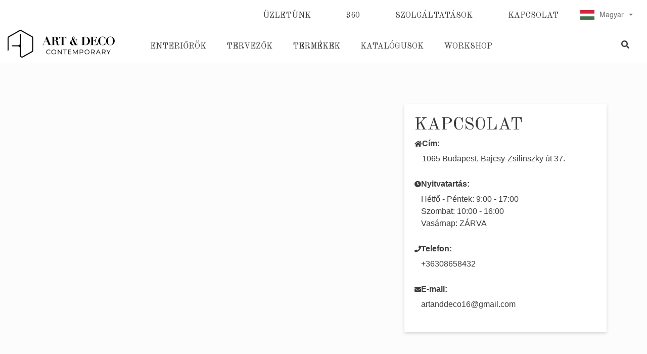

--- FILE ---
content_type: text/html; charset=utf-8
request_url: https://www.artanddeco.hu/kapcsolat
body_size: 4365
content:
<!doctype html>
<html lang="hu">
    <head>
		
		
		<!-- Google Tag Manager -->
		<script>(function(w,d,s,l,i){w[l]=w[l]||[];w[l].push({'gtm.start':
		new Date().getTime(),event:'gtm.js'});var f=d.getElementsByTagName(s)[0],
		j=d.createElement(s),dl=l!='dataLayer'?'&l='+l:'';j.async=true;j.src=
		'https://www.googletagmanager.com/gtm.js?id='+i+dl;f.parentNode.insertBefore(j,f);
		})(window,document,'script','dataLayer','GTM-PP2DBQF');</script>
		<!-- End Google Tag Manager -->
		
        <meta charset="utf-8">
        <title>Art&Deco</title>
        <meta name="viewport" content="width=device-width, initial-scale=1, shrink-to-fit=no">
        <meta name="description" content="">
        <meta name="author" content="">
        <meta name="viewport" content="width=device-width, initial-scale=1, shrink-to-fit=no">

        <link rel="shortcut icon" href="/favicon.ico" type="image/x-icon">
        <link rel="icon" href="/favicon.ico" type="image/x-icon">
        
        <link href="https://fonts.googleapis.com/css2?family=Old+Standard+TT:wght@400;700&display=swap" rel="stylesheet">

        <link rel="stylesheet" href="/templates/artdeco/plugins/bootstrap-4.5/css/bootstrap.min.css">
        <link rel="stylesheet" href="/templates/artdeco/plugins/fontawesome/css/all.css">
        <link rel="stylesheet" href="/templates/artdeco/plugins/bootstrap-select/css/bootstrap-select.min.css">
        <link rel="stylesheet" href="/templates/artdeco/plugins/lightbox/css/lightbox.min.css">
        <link rel="stylesheet" href="/templates/artdeco/plugins/OwlCarousel2-2.3.4/dist/assets/owl.carousel.min.css">
		<link rel="stylesheet" href="/library/PhotoSwipe-master/dist/photoswipe.css">
		<link rel="stylesheet" href="/templates/artdeco/css/style-1.css?148010649691" />
				

                
        
		<meta name="facebook-domain-verification" content="l8mpa5r0hc6k6e5h8roic86lo5t7b8" />
		<meta name="google-site-verification" content="jZI8kORXTqz590LPnOKfapMPeNZ-FOzGO5Yba7xBLaE" />
		<meta name="p:domain_verify" content="c184b9e6118c3256c2477d5ae8ccbe8f" />
    </head>

    <body>
		<!-- Google Tag Manager (noscript) -->
		<noscript><iframe src="https://www.googletagmanager.com/ns.html?id=GTM-PP2DBQF"
		height="0" width="0" style="display:none;visibility:hidden"></iframe></noscript>
		<!-- End Google Tag Manager (noscript) -->

		





        <div class="header">
	<div class="container-fluid">
		<div class="row">
			<div class="col-lg col-3 order-3" style="z-index: 10;">
				<ul class="menu">
					<li class="menu__item "><a href="/enteriorok" class="menu__link">Enteriőrök</a></li>
					<li class="menu__item "><a href="/tervezok" class="menu__link">Tervezők</a></li>
					<li class="menu__item "><a href="/termekek/kategoriak" class="menu__link">Termékek</a></li>
					<li class="menu__item "><a href="/katalogusok" class="menu__link">Katalógusok</a></li>
					<li class="menu__item "><a href="https://linktr.ee/artanddeco?utm_source=linktree_profile_share<sid=3fcdb829-dd2f-49f9-ac92-dd7ce43fe7d8" class="menu__link" target="_blank">Workshop</a></li>
					
				</ul>
				<div class="header__mobile-nav">
					<a href="#" class="nolink"><i class="fas fa-bars"></i></a>
				</div>
			</div>
			<div class="col-lg-auto col-6 order-lg-first order-6 d-flex align-items-center justify-content-center">
				<a href="/main"><img src="/templates/artdeco/img/artdeco-logo.png" class="header__logo" alt="Art & Deco" /></a>
			</div>
			<div class="col-lg-auto col-3 order-last">
				<div class="header__actions">

					<div class="header__actions-top">

						<ul class="header__actions-menu">
							<li><a href="/uzletunk" >Üzletünk</a></li>
							<li><a href="https://magicview.hu/virtualtour/artanddeco" target="_blank">360</a></li>
							<li><a href="/szolgaltatasok" >Szolgáltatások</a></li>
							<li><a href="/kapcsolat" >Kapcsolat</a></li>
														
							
						</ul>

						<div class="header__actions-lang">
							<div class="langselect">
								<select class="selectpicker" onchange="nyelvvalasztas();" id="nyelvvalasztas">
									<option selected="selected" data-content="<img src='/templates/artdeco/img/flag-hu.png'/>Magyar" value="https://www.artanddeco.hu/main">Magyar</option>
									<option  data-content="<img src='/templates/artdeco/img/flag-en.png'/>English" value="https://en.artanddeco.hu/main">English</option>
								</select>
								<script language="JavaScript">
									function nyelvvalasztas() {
										location.href = $('#nyelvvalasztas').val();
									}
								</script>
							</div>
							<div class="header__actions-lang-mobile">
								<a href=""><img src="/templates/artdeco/img/flag-en.png" /></a>
							</div>
						</div>
					</div>

					<div class="header__actions-search">
						<div class="input">
							<div class="input__group">
								<input type="text" name="search" placeholder="Keresés" class="input__item input-global-search" value="" />
								<div class="input-loader"><i class="fas fa-circle-notch fa-spin"></i></div>
								<div class="input__group-item">
									<i class="fas fa-search"></i>
								</div>
								<div class="input__results">
									<ul class="load-results">
									</ul>
								</div>
								
							</div>
						</div>
						<div class="header__actions-mobile">
							<a href="#" class="nolink toggle-search"><i class="fas fa-search"></i></a>
						</div>
					</div>

				</div>
			</div>
		</div>
	</div>
</div>

        <div class="content contact-page">
	<div class="contact-page__content">
		<iframe src="https://www.google.com/maps/embed?pb=!1m18!1m12!1m3!1d3885.6889863757133!2d19.061694668190025!3d47.505484980179915!2m3!1f0!2f0!3f0!3m2!1i1024!2i768!4f13.1!3m3!1m2!1s0x4741dc132e0731ed%3A0x6419cf8d6cf01713!2sArt%26Deco%20Lakberendez%C3%A9s!5e0!3m2!1shu!2shu!4v1658865638555!5m2!1shu!2shu" width="100%" style="border:0;" allowfullscreen="" loading="lazy" referrerpolicy="no-referrer-when-downgrade"></iframe>
		<div class="contact-box">
			<h1>Kapcsolat</h1>
			<div>
				<div class="contact-item">
					<i class="fas fa-home"></i>
					<div class="contact-item__text">
						<strong>Cím:</strong>
						1065 Budapest, Bajcsy-Zsilinszky út 37.
					</div>
				</div>
				<div class="contact-item">
					<i class="fas fa-clock"></i>
					<div class="contact-item__text">
						<strong>Nyitvatartás:</strong>
						Hétfő - Péntek: 9:00 - 17:00<br />
Szombat: 10:00 - 16:00<br />
Vasárnap: ZÁRVA											</div>
				</div>
				<div class="contact-item">
					<i class="fas fa-phone"></i>
					<div class="contact-item__text">
						<strong>Telefon:</strong>
						+36308658432
					</div>
				</div>
				<div class="contact-item">
					<i class="fas fa-envelope"></i>
					<div class="contact-item__text">
						<strong>E-mail:</strong>
						<a href="mailto:artanddeco16@gmail.com">artanddeco16@gmail.com</a>
					</div>
				</div>
			</div>
		</div>
	</div>
	<div class="container-lg">
		<div class="appointment">
			<h2>Időpontfoglalás</h2>
			Amennyiben egy hosszabb egyeztetés kapcsán tervezik üzletünk látogatását, javasoljuk, hogy foglaljanak időpontot az alábbi elérhetőségek valamelyikén, így osztatlan figyelemmel segíthetjük a tökéletes koncepció megalkotását.						<br /><br />
			<a href="mailto:artanddeco16@gmail.com">artanddeco16@gmail.com</a><br />
			<a href="tel:+36308658432">+36308658432</a>
		</div>
	</div>

</div>

		<div class="footer">
	<div class="container">

		<div class="footer__socials">
			<a href="https://www.facebook.com/artanddecolakberendezes/" target="_blank">
				<i class="fab fa-facebook-f"></i>
			</a>						<a href="https://hu.pinterest.com/artanddecocontemporary/" target="_blank">
				<i class="fab fa-pinterest"></i>
			</a>			<a href="https://www.instagram.com/artanddecolakberendezes/" target="_blank">
				<i class="fab fa-instagram"></i>
			</a>			<a href="https://www.youtube.com/channel/UCCxnEWx_g1tKLcQxfc3mrDQ" target="_blank">
				<i class="fab fa-youtube"></i>
			</a>					</div>

		<h6>Art&Deco Lakberendezés</h6>

		<div class="icon-text">
			<i class="fas fa-home"></i>
			1065 Budapest, Bajcsy-Zsilinszky út 37.
		</div>
		<div class="icon-text">
			<i class="fas fa-envelope"></i>
			<a href="mailto:artanddeco16@gmail.com">artanddeco16@gmail.com</a>
		</div>
		<div class="icon-text">
			<i class="fas fa-phone-square"></i>
			+36308658432
		</div>

		<div class="footer__links">
			<a href="/adatkezelesi-tajekoztato">Adatkezelési tájékoztató</a>
			<a href="/aszf">ÁSZF</a>
					</div>

		<div class="footer__copyright">
			© 2020-2025 Art&Deco Lakberendezés, Standard Bt. - All rights reserved
		</div>

	</div>
</div>

		
                        

        <!-- MOBILE MENU -->
        <div class="mobile-menu">
            <div class="mobile-menu__content">
                <img src="/templates/artdeco/img/logo-black-mobile.png" class="mobile-menu__logo" />
                <ul>
                    
					<li><a href="/main">Nyitóoldal</a></li>
					<li><a href="https://magicview.hu/virtualtour/artanddeco" target="_blank">360</a></li>
					<li><a href="/enteriorok">Enteriőrök</a></li>
					<li><a href="/tervezok">Tervezők</a></li>
					<li><a href="https://linktr.ee/artanddeco?utm_source=linktree_profile_share<sid=3fcdb829-dd2f-49f9-ac92-dd7ce43fe7d8" target="_blank">Workshop</a></li>
					<li><a href="/termekek/kategoriak">Termékek</a>
                        <div class="submenu">
                            <ul class="collapse-list">
								<li class="collapse-list__item"><a href="/termekek/uj" class="collapse-list__link">Új!</a></li>
								<li class="collapse-list__item"><a href="/termekek/outlet" class="collapse-list__link">Outlet</a></li>
								<li class="collapse-list__item"><a href="/termekek/kedvencek" class="collapse-list__link">Kedvencek</a></li>
                                <li class="collapse-list__item"><a href="/termekek/butor" class="collapse-list__link"  data-target="#kategoria_butor">Bútor</a>
                                    <ul id="kategoria_butor" class="collapse-list collapse show">
                                        
                                        <li class="collapse-list__item "><a href="/termekek/etkezoasztal" class="collapse-list__link">Étkezőasztal</a></li>
                                        <li class="collapse-list__item "><a href="/termekek/dohanyzoasztal" class="collapse-list__link">Dohányzóasztal</a></li>
                                        <li class="collapse-list__item "><a href="/termekek/konzolasztal" class="collapse-list__link">Konzolasztal</a></li>
                                        <li class="collapse-list__item "><a href="/termekek/lerakoasztal" class="collapse-list__link">Lerakóasztal</a></li>
                                        <li class="collapse-list__item "><a href="/termekek/pillarallvany" class="collapse-list__link">Pillár/Állvány</a></li>
                                        <li class="collapse-list__item "><a href="/termekek/szek" class="collapse-list__link">Szék</a></li>
                                        <li class="collapse-list__item "><a href="/termekek/barszek" class="collapse-list__link">Bárszék</a></li>
                                        <li class="collapse-list__item "><a href="/termekek/komod" class="collapse-list__link">Komód</a></li>
                                        <li class="collapse-list__item "><a href="/termekek/szekreny" class="collapse-list__link">Szekrény</a></li>
                                        <li class="collapse-list__item "><a href="/termekek/konyvespolc-polc" class="collapse-list__link">Könyvespolc/polc</a></li>
                                        <li class="collapse-list__item "><a href="/termekek/oltozoasztal" class="collapse-list__link">Öltözőasztal</a></li>
                                        <li class="collapse-list__item "><a href="/termekek/vitrin" class="collapse-list__link">Vitrin</a></li>
                                        <li class="collapse-list__item "><a href="/termekek/kanape" class="collapse-list__link">Kanapé</a></li>
                                        <li class="collapse-list__item "><a href="/termekek/szofa" class="collapse-list__link">Szófa</a></li>
                                        <li class="collapse-list__item "><a href="/termekek/fotel" class="collapse-list__link">Fotel</a></li>
                                        <li class="collapse-list__item "><a href="/termekek/puff" class="collapse-list__link">Puff</a></li>
                                        <li class="collapse-list__item "><a href="/termekek/pad" class="collapse-list__link">Pad</a></li>
                                        <li class="collapse-list__item "><a href="/termekek/agy" class="collapse-list__link">Ágy</a></li>
                                        <li class="collapse-list__item "><a href="/termekek/ejjeliszekreny" class="collapse-list__link">Éjjeliszekrény</a></li>
                                        <li class="collapse-list__item "><a href="/termekek/mediabutor" class="collapse-list__link">Médiabútor</a></li>
                                        <li class="collapse-list__item "><a href="/termekek/irodabutor" class="collapse-list__link">Irodabútor</a></li>
                                                                            </ul>
                                </li>
                                <li class="collapse-list__item"><a href="/termekek/tukor-fo" class="collapse-list__link"  data-target="#kategoria_tukor-fo">Tükör</a>
                                    <ul id="kategoria_tukor-fo" class="collapse-list collapse show">
                                        
                                        <li class="collapse-list__item "><a href="/termekek/tukor" class="collapse-list__link">Tükör</a></li>
                                                                            </ul>
                                </li>
                                <li class="collapse-list__item"><a href="/termekek/szonyeg-fo" class="collapse-list__link"  data-target="#kategoria_szonyeg-fo">Szőnyeg</a>
                                    <ul id="kategoria_szonyeg-fo" class="collapse-list collapse show">
                                        
                                        <li class="collapse-list__item "><a href="/termekek/szonyeg" class="collapse-list__link">Szőnyeg</a></li>
                                                                            </ul>
                                </li>
                                <li class="collapse-list__item"><a href="/termekek/lampa" class="collapse-list__link"  data-target="#kategoria_lampa">Lámpa</a>
                                    <ul id="kategoria_lampa" class="collapse-list collapse show">
                                        
                                        <li class="collapse-list__item "><a href="/termekek/asztali-lampa" class="collapse-list__link">Asztali lámpa</a></li>
                                        <li class="collapse-list__item "><a href="/termekek/allolampa" class="collapse-list__link">Állólámpa</a></li>
                                        <li class="collapse-list__item "><a href="/termekek/mennyezeti-lampa" class="collapse-list__link">Mennyezeti lámpa</a></li>
                                        <li class="collapse-list__item "><a href="/termekek/fuggesztek" class="collapse-list__link">Függeszték</a></li>
                                        <li class="collapse-list__item "><a href="/termekek/csillar" class="collapse-list__link">Csillár</a></li>
                                        <li class="collapse-list__item "><a href="/termekek/falikar" class="collapse-list__link">Falikar</a></li>
                                        <li class="collapse-list__item "><a href="/termekek/kristaly-lampa" class="collapse-list__link">Kristály</a></li>
                                                                            </ul>
                                </li>
                                <li class="collapse-list__item"><a href="/termekek/tapeta-fo" class="collapse-list__link"  data-target="#kategoria_tapeta-fo">Tapéta</a>
                                    <ul id="kategoria_tapeta-fo" class="collapse-list collapse show">
                                        
                                        <li class="collapse-list__item "><a href="/termekek/tapeta" class="collapse-list__link">Tapéta</a></li>
                                                                            </ul>
                                </li>
                                <li class="collapse-list__item"><a href="/termekek/dekoracio-fo" class="collapse-list__link"  data-target="#kategoria_dekoracio-fo">Dekoráció</a>
                                    <ul id="kategoria_dekoracio-fo" class="collapse-list collapse show">
                                        
                                        <li class="collapse-list__item "><a href="/termekek/dekoracio" class="collapse-list__link">Dekoráció</a></li>
                                                                            </ul>
                                </li>
                                                            </ul>
                        </div>
                    </li>
                    <li><a href="/katalogusok">Katalógusok</a>
                        <div class="submenu">
                            <ul class="collapse-list">
                                <li class="collapse-list__item"><a href="/katalogusok/butor" class="collapse-list__link">Bútor</a>
                                </li>
                                <li class="collapse-list__item"><a href="/katalogusok/lampa" class="collapse-list__link">Lámpa</a>
                                </li>
                                <li class="collapse-list__item"><a href="/katalogusok/dekoracio" class="collapse-list__link">Dekoráció</a>
                                </li>
                                <li class="collapse-list__item"><a href="/katalogusok/tapeta" class="collapse-list__link">Tapéta</a>
                                </li>
                                <li class="collapse-list__item"><a href="/katalogusok/szonyeg" class="collapse-list__link">Szőnyeg</a>
                                </li>
                                                            </ul>
                        </div>
					</li>
					<li><a href="/uzletunk">Üzletünk</a></li>
					<li><a href="https://magicview.hu/virtualtour/artanddeco">360</a></li>
					<li><a href="/szolgaltatasok">Szolgáltatások</a></li>
					<li><a href="/kapcsolat">Kapcsolat</a></li>
					                    
                </ul>

                <div class="mobile-menu__lang">
                    <a href="https://en.artanddeco.hu/main"><img src="/templates/artdeco/img/en-flag-gray.png" /> ART&DECO English</a>                                    </div>

            </div>
            <a href="#" class="mobile-menu__close">X</a>
        </div>
        <!-- ./MOBILE MENU -->

        <script type="text/javascript" src="/templates/artdeco/plugins/jquery-3.5.1/jquery.min.js"></script>
        <script type="text/javascript" src="/templates/artdeco/plugins/lightbox/js/lightbox-plus-jquery.min.js"></script>
        <script type="text/javascript" src="/templates/artdeco/plugins/bootstrap-4.5/js/bootstrap.bundle.min.js"></script>
        <script type="text/javascript" src="/templates/artdeco/plugins/bootstrap-select/js/bootstrap-select.min.js"></script>
        <script type="text/javascript" src="/templates/artdeco/plugins/bootstrap-select/js/i18n/defaults-hu_HU.min.js"></script>
        <script type="text/javascript" src="/templates/artdeco/plugins/OwlCarousel2-2.3.4/dist/owl.carousel.min.js"></script>
        <script type="text/javascript" src="/templates/artdeco/js/script.js?801064969112"></script>

        

    </body>
</html>

--- FILE ---
content_type: text/javascript
request_url: https://www.artanddeco.hu/templates/artdeco/js/script.js?801064969112
body_size: 8705
content:
function setCookie(cname, cvalue, exdays) {
    var d = new Date();
    d.setTime(d.getTime() + (exdays * 24 * 60 * 60 * 1000));
    var expires = "expires="+d.toUTCString();
    document.cookie = cname + "=" + cvalue + ";" + expires + ";path=/";
}
function getCookie(cname) {
    var name = cname + "=";
    var ca = document.cookie.split(';');
    for(var i = 0; i < ca.length; i++) {
        var c = ca[i];
        while (c.charAt(0) == ' ') {
            c = c.substring(1);
        }
        if (c.indexOf(name) == 0) {
            return c.substring(name.length, c.length);
        }
    }
    return "";
}

function sordb(db) {
    $('.sdgomb').removeClass('sdgomb-active');
    $('#sdgomb-'+db).addClass('sdgomb-active');
    setCookie("sdgomb",db, 365);
    $('.acol').removeClass('acol-3');
    $('.acol').removeClass('acol-4');
    $('.acol').removeClass('acol-5');
    $('.acol').removeClass('acol-6');
    $('.acol').addClass('acol-'+db);
}

function kereso_osszes(link) {
	kulszo=$('[name="search"]').val();
	kulszo=kulszo.replace(/\s+/g, '_');
    location.href = link+"/search&keyword="+kulszo;
	// alert(kulszo+' - '+link);
    // location.href = link+"/search&keyword="+$('[name="search"]').val();
}
$.urlParam = function(name){
    var results = new RegExp('[\?&]' + name + '=([^&#]*)').exec(window.location.href);
    if (results==null) {
       return null;
    }
    return decodeURI(results[1]) || 0;
}

$(function(){

    function delay(fn, ms) {
        let timer = 0
        return function (...args) {
            clearTimeout(timer)
            timer = setTimeout(fn.bind(this, ...args), ms || 0)
        }
    }

    var carouselProduct = $("#carouselProduct").owlCarousel({
        items: 1,
        nav: false,
        dots: false,
        lazyLoad: true,
    });
    var enteriorCarousel = $("#enteriorCarousel").owlCarousel({
        items: 1,
        nav: false,
        dots: false,
    });
    var tervezoCarousel = $(".tervezoCarousel").owlCarousel({
        items: 1,
        nav: false,
        dots: false,
        lazyLoad: true,
    });

    enteriorCarousel.on('changed.owl.carousel', function(event) {
        idx = event.item.index;
        $(".viewed-box>div").hide();
        $(".viewed-box>div").eq(idx).show();
    });

    $(".home-owl").owlCarousel({
        loop:true,
        margin: 15,
        autoplay:true,
        autoplayTimeout:3000,
        responsive: {
            0: {
                items: 2,
            },
            575: {
                items: 3,
            },
            767: {
                items: 4,
            },
            992: {
                items: 5,
            },
            1200: {
                items: 6,
            }
        },
    });

    $(".partners-owl").owlCarousel({
		loop:true,
		margin: 15,
		autoplay:false,
		nav: true,
		dots: false,
		autoplayTimeout:3000,
        responsive: {
            0: {
                items: 2,
            },
            575: {
                items: 3,
            },
            767: {
                items: 5,
            },
            992: {
                items: 6,
            },
            1200: {
                items: 8,
            }
        },
    });

    $(".enterior-img-preview img").on('click',function(e){
        idx = $(this).index();
        enteriorCarousel.trigger("to.owl.carousel",[idx]);
    });

    $(".tervezo-box__carousel-previews img").on('click',function(e){
        idx = $(this).index();
        c = $(this).parents(".tervezo-box").find(".owl-carousel");
        c.trigger("to.owl.carousel",[idx]);
    });

    $(document).on('click','.open-filter',function(e){
        e.preventDefault();
        $(".filter").toggle();
    });

    $("[data-toggle='scrollto']").on('click',function(e){
        e.preventDefault();
        action = $(this).attr("data-action");
        $("html, body").animate({ scrollTop: $(action).offset().top }, 1000);
    });

    $(".selectpicker").selectpicker();

    $(".product-section__preview-images img").on('click',function(e){
        idx = $(this).index();
        carouselProduct.trigger("to.owl.carousel",[idx]);
    });
    carouselProduct.on('changed.owl.carousel', function(event) {
        $(".product-section__preview-images img").removeClass("previmg-active");
        $(".product-section__preview-images img").eq(event.item.index).addClass("previmg-active");
    });

    $(".enterior-label").hover(function(){
        id = $(this).attr("data-product");
        $(".viewed-box__item[data-product='" + id + "']").css({
            'background': "#F4F4F4",
        });
    },function(){
        $(".viewed-box__item[data-product='" + id + "']").css({
            "background":"#FFF",
        });
    });

    $(".header__mobile-nav").on('click',function(){
        $("body").css("overflow","hidden");
        $(".mobile-menu").show();
    });

    $(".mobile-menu__close").on('click',function(e){
        e.preventDefault();
        $(".mobile-menu").hide();
        $("body").css("overflow", "auto");
    });

    $(".input-global-search").on('keyup',function(){
        keyword = $(this).val();
        var content = $(this).parent().find(".input__results");

        if (keyword.length == 0 || keyword == '') {
            content.hide();
            $(".load-results").html('');
            return false;
        }
        if(keyword.length < 3) return false;

        $(this).parent().find(".input-loader").show();
    });

    $(".input-global-search").on('keyup',delay(function(){
        keyword = $(this).val();

        if (keyword.length == 0 || keyword == '') return false;
        if(keyword.length < 3) return false;

        var content = $(this).parent().find(".input__results");
        var loader = $(this).parent().find(".input-loader");
        $.get('/templates/artdeco/ajax.php',{function:'search',keyword:keyword},function(response){
            if(response.count == 0) {
                $(".search-count").parents("li").hide();
            } else {
                $(".search-count").parents("li").show();
            }
            if(content.is(':hidden')) {
                content.show();
            }
            loader.hide();
            $(".load-results").html(response.html);
            $(".search-count").text(response.count);
        },'json');
    },500));

    $(".input-global-search").on('focus',function(){
        keyword = $(this).val();
        var content = $(this).parent().find(".input__results");
        var results = $(".load-results");
        if(results.html() == '' && keyword.length == 0) return false;

        if(results.html() == '' && keyword.length >= 3) {
            $(".input-global-search").trigger("keyup");
        } else {
            if (content.is(':hidden')) {
                content.show();
            }
        }
    });

    /*$(".search-list-close").on('click',function(e){
		alert('111');
        e.preventDefault();
        $(".input__results").hide();
    });*/
	// ajaxos betöltés esetén is
	$(document).on('click', '.search-list-close', function(e) {
		e.preventDefault();
		$(this).parents(".input__results").hide();
	});

    $(document).on('click','.shareLink',function(e){
        if(navigator.share) {
            e.preventDefault();
            $(this).dropdown('dispose');
            parent = $(this).parents(".dropdown");
            parent.find(".dropdown-menu").hide();
            title = parent.attr("data-share-title");
            text = parent.attr("data-share-text");
            url = parent.attr("data-share-url");
            navigator.share({
                title: title,
                text: text,
                url: url
            });
        }
    });

    // Toggle search dropdown
    $(document).on('click','.toggle-search',function(e){
        e.preventDefault();
        $(".header__actions-search .input").toggle();
    });

    $(document).on('click','.label__close',function(e){
        e.preventDefault();
        $(this).parent().remove();
        azon=$(this).parent().data('azon');
        azon=azon.replace(":","_");
        $('#'+azon).prop('checked',false);
        filter_cimkek();
    });

    /* FILTER SAV */
    var furl = $.urlParam('furl');
    if (furl) {
        furl=furl.split(",");
        jQuery.each(furl,function(i,val) {
            val=val.replace(":","_");
            $('#'+val).prop('checked',true);
        });
        filter_cimkek();
    }

});

--- FILE ---
content_type: text/plain
request_url: https://www.google-analytics.com/j/collect?v=1&_v=j102&a=93535946&t=pageview&_s=1&dl=https%3A%2F%2Fwww.artanddeco.hu%2Fkapcsolat&ul=en-us%40posix&dt=Art%26Deco&sr=1280x720&vp=1280x720&_u=aEBAAAABEAAAAC~&jid=783031790&gjid=113392476&cid=954839440.1769159093&tid=UA-24344984-1&_gid=1480864037.1769159093&_r=1&_slc=1&gtm=45He61m0h1n81PP2DBQFv9116845027za200zd9116845027&gcs=G111&gcd=13t3t3t3t5l1&dma=0&tag_exp=102015665~103116026~103200004~104527906~104528500~104684208~104684211~105391252~115938465~115938469~116185181~116185182~116682876~116988316~117041587&z=1339080575
body_size: -450
content:
2,cG-2R3BRLY8QP